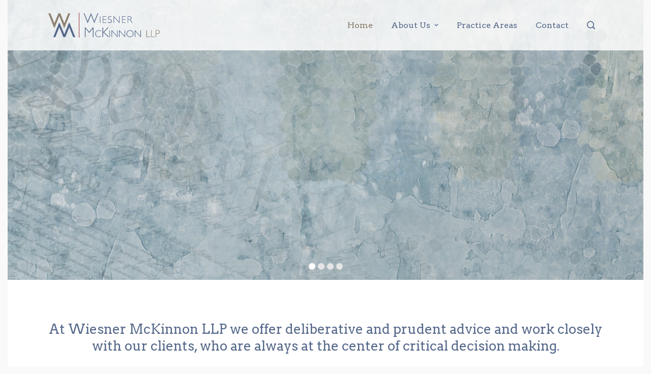

--- FILE ---
content_type: text/css
request_url: https://jwjmlaw.com/wp-content/uploads/siteorigin-widgets/sow-button-wire-42000a0adfc5-4.css?ver=6.8.3
body_size: 216
content:
.so-widget-sow-button-wire-42000a0adfc5-4 .ow-button-base {
  zoom: 1;
}
.so-widget-sow-button-wire-42000a0adfc5-4 .ow-button-base:before {
  content: '';
  display: block;
}
.so-widget-sow-button-wire-42000a0adfc5-4 .ow-button-base:after {
  content: '';
  display: table;
  clear: both;
}
@media (max-width: 780px) {
  .so-widget-sow-button-wire-42000a0adfc5-4 .ow-button-base.ow-button-align-center {
    text-align: center;
  }
  .so-widget-sow-button-wire-42000a0adfc5-4 .ow-button-base.ow-button-align-center.ow-button-align-justify .sowb-button {
    display: inline-block;
  }
}
.so-widget-sow-button-wire-42000a0adfc5-4 .ow-button-base .sowb-button {
  -ms-box-sizing: border-box;
  -moz-box-sizing: border-box;
  -webkit-box-sizing: border-box;
  box-sizing: border-box;
  font-family: Arvo;
  
  -webkit-border-radius: 0;
  -moz-border-radius: 0;
  border-radius: 0;
  background: transparent;
  border: 2px solid #8e0000;
  color: #8e0000 !important;
  font-size: 1em;
  
  padding: 1em;
  text-shadow: 0 1px 0 rgba(0, 0, 0, 0.05);
  padding-inline: 2em;
}
.so-widget-sow-button-wire-42000a0adfc5-4 .ow-button-base .sowb-button.ow-button-hover:active,
.so-widget-sow-button-wire-42000a0adfc5-4 .ow-button-base .sowb-button.ow-button-hover:hover {
  background: #8e0000;
  border-color: #8e0000;
  color: #303030 !important;
}